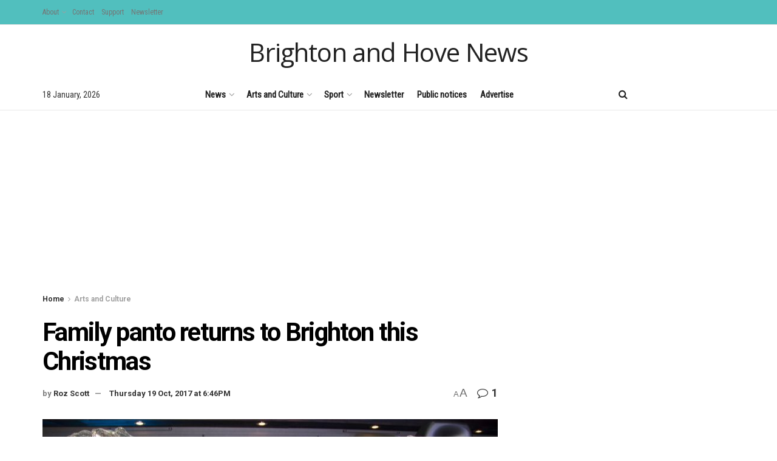

--- FILE ---
content_type: text/html; charset=utf-8
request_url: https://s.seedtag.com/cs/cookiesync/prebid?gdpr=&gdpr_consent=&usp_consent=&redirect=https%3A%2F%2Fprebid-server.pbstck.com%2Fsetuid%3Fbidder%3Dseedtag%26gdpr%3D%26gdpr_consent%3D%26gpp%3D%26gpp_sid%3D%26f%3Db%26uid%3D%24UID
body_size: 33
content:

      <html>
      <head><title>Sync Pixels</title></head>
      <body>
      <img src="https://prebid-server.pbstck.com/setuid?bidder=seedtag&gdpr=&gdpr_consent=&gpp=&gpp_sid=&f=b&uid=019bd118-7053-756a-bd90-44536a883190">
      <iframe src="https://cs.seedtag.com/cs.html?ga=false&cd=&us=&uid=019bd118-7053-756a-bd90-44536a883190&gpp=&gpp_sid=&usi=1&sct=PrebidServer"/>
      </body>
      </html>
    

--- FILE ---
content_type: text/plain
request_url: https://rtb.openx.net/openrtbb/prebidjs
body_size: -232
content:
{"id":"38e11436-42de-4320-a91b-5cc435468b70","nbr":0}

--- FILE ---
content_type: text/plain
request_url: https://rtb.openx.net/openrtbb/prebidjs
body_size: -86
content:
{"id":"d8e835cc-a74e-40fd-81b0-1b7859cfb90c","nbr":0}